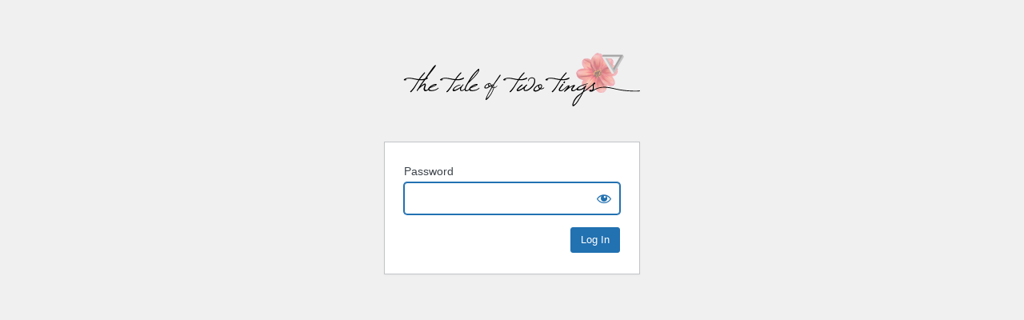

--- FILE ---
content_type: text/css
request_url: https://thetaleoftwotings.com/wp-content/plugins/shortcodes-indep/css/sc-style.css?ver=6.8.3
body_size: 1758
content:
/*
 * Plugin: Shortcodes Indep
 * Author: ThemesIndep
 * Copyright: ThemesIndep, 2013
 * License: GNU General Public License version 3.0
 * License URI: http://www.gnu.org/licenses/gpl-3.0.html
*/


/* Accordion
--------------------------------------------------- */
.sc-accordion {
	margin-bottom: 18px;	
}

.sc-accordion .trigger {
	display: block;
	color: #444;
	display: block;
	padding: 21px 0 18px 40px;
	border-top: 1px solid #ddd;
	border-bottom: 1px solid #ddd;
	font-size: 1em;
	line-height: 1.5em;
	text-decoration: none;
	margin-top: -1px;
	background:url('../images/trigger.png') no-repeat 0 21px;
}

.sc-accordion .trigger:hover {
	color:#777;
}

.sc-accordion .trigger.active {
	margin-top: -3px;
	border-top: 3px solid #000;
	background:url('../images/trigger.png') no-repeat 0 -57px;
}

.sc-accordion .trigger.active:hover {
	color: #000;
}

.sc-accordion .content {
	display: none;
	color: #555;
	overflow: hidden;
	padding: 18px 0 21px 40px;
	border-bottom: 1px solid #000;
	border-top: 0;
}



/* Buttons
--------------------------------------------------- */
.sc-button {
	font-size: 14px;
	display: inline-block;
	text-decoration: none;
	margin-bottom: 4px;
	transition: opacity .25s ease-in-out;
   -moz-transition: opacity .25s ease-in-out;
   -webkit-transition: opacity .25s ease-in-out;
}

.sc-button span{
	display: block;
	padding: 1.2em 1.5em;
	line-height: 0.9em;
	font-weight: bold;
	white-space: nowrap;
}

.sc-button:hover {
	opacity:0.7;
}


/* Info Box
--------------------------------------------------- */
.sc-infobox {
	padding: 12px;
	margin-bottom: 18px;
}

.sc-infobox.opacity-on {
	background-image: -moz-linear-gradient(top,  rgba(255,255,255,0.8) 0%, rgba(255,255,255,0.8) 100%);
	background-image: -webkit-gradient(linear, left top, left bottom, color-stop(0%,rgba(255,255,255,0.8)), color-stop(100%,rgba(255,255,255,0.8)));
	background-image: -webkit-linear-gradient(top,  rgba(255,255,255,0.8) 0%,rgba(255,255,255,0.8) 100%);
	background-image: -o-linear-gradient(top,  rgba(255,255,255,0.8) 0%,rgba(255,255,255,0.8) 100%);
	background-image: -ms-linear-gradient(top,  rgba(255,255,255,0.8) 0%,rgba(255,255,255,0.08) 100%);
	background-image: linear-gradient(to bottom,  rgba(255,255,255,0.8) 0%,rgba(255,255,255,0.8) 100%);
	filter: progid:DXImageTransform.Microsoft.gradient( startColorstr='#14ffffff', endColorstr='#14ffffff',GradientType=0 );
}

.sc-infobox.content-white,
.sc-infobox.content-white h2 {
	color: #fff;
}
	.sc-infobox.content-white .border {
		border: 1px solid #fff;
	}
	.sc-infobox.content-white .sep{
		background-color:#fff;
	}

.sc-infobox.content-black {
	color: #000;
}
	.sc-infobox.content-black .border {
		border: 1px solid #000;
	}
	.sc-infobox.content-black .sep{
		background-color:#000;
	}
	
.sc-infobox .border{
	padding: 18px 12px;
}

.sc-infobox .border{
	text-align:center;
}

.sc-infobox h2{
	font-size: 32px !important;
	line-height: 38px !important;
	margin:0 !important;
	padding:0 !important;
}

.sc-infobox span{
	display: block;
	font-size: 18px;
}

.sc-infobox .sep{
	height: 1px;
	padding:0;
	margin: 18px auto 12px;
	width:30%;
}


/* Info Box & Buttons Colors
--------------------------------------------------- */
.color-black span, .color-black:hover	{ color: #000; }
.color-white span, .color-white:hover	{ color: #fff; }

.bg-redlight	{ background-color: #d37a7a; }
.bg-red			{ background-color: #dc4133; }
.bg-orangelight	{ background-color: #ffa800; }
.bg-orange		{ background-color: #ff6600; }
.bg-yellowlight	{ background-color: #ebd590; }
.bg-yellow		{ background-color: #ffd202; }
.bg-greenlight	{ background-color: #a5d592; }
.bg-green		{ background-color: #7cb764; }
.bg-turquoise	{ background-color: #5ee8bf; }
.bg-bluelight	{ background-color: #8fc1d1; }
.bg-blue		{ background-color: #5496ab; }
.bg-purplelight	{ background-color: #9e7fab; }
.bg-purple		{ background-color: #572a6a; }
.bg-brownlight	{ background-color: #d9ba8c; }
.bg-brown		{ background-color: #d5a661; }
.bg-gray		{ background-color: #bbb; }
.bg-darkgray	{ background-color: #555; }
.bg-black		{ background-color: #000; }



/* Columns
--------------------------------------------------- */
.sc-columns {
	margin-left: -2%;	
}

.sc-columns div.col{
	float: left;
	margin-left: 2%;
	margin-bottom: 18px;
}

.sc-columns div.col img{
	width: 100%;
	height: auto;
}

.sc-columns.half div.col{
	width: 48%;
}

.sc-columns.third div.col {
	width: 31.33%;
}

.sc-columns.fourth div.col {
	width: 23%;
}

.sc-columns.two-thirds-and-third div.col:first-child{
	width: 64.67%;
}

.sc-columns.two-thirds-and-third div.col{
	width: 31.33%;
}

.sc-columns.third-and-two-thirds div.col:first-child{
	width: 31.33%;
}

.sc-columns.third-and-two-thirds div.col{
	width: 64.67%;
}


/* Columns Media Query
----------------------------------------------- */
@media only screen and (max-width: 800px) {

	.sc-columns {
		margin-left: 0;	
	}

	.sc-columns div.col {
		float: none;
		margin-left: 0;
	}
	
	.sc-columns div.col {
		width:100% !important;	
	}
	
}



/* Tabs
--------------------------------------------------- */
.sc-tabs {
	margin-bottom: 18px;
	border-top: 3px solid #000;
	border-bottom: 1px solid #ddd;
}

.sc-tabs .tabs-nav {
	display: block;
	margin: 0 !important;
	padding: 0 !important;
	border-bottom: 1px solid #ddd;
}

.sc-tabs .tabs-nav li {
	display: block;
	float: left;
	width: auto;
	margin: 0 !important;
	padding: 10px 0 0 !important;
	outline: none;
	list-style: none !important;
}

.sc-tabs .tabs-nav li a {
	display: block;
	width: auto;
	line-height: 40px;
	margin: 0 0 0 30px;
	font-size: 1em;
	text-decoration: none;
	color: #777;
	outline:none;
}

.sc-tabs .tabs-nav li:first-child a {
	margin-left: 0;
}

.sc-tabs .tabs-nav li a:hover {
	color: #222;
}

.sc-tabs .tabs-nav a.current {
	background: #fff;
	height: 45px;
	position: relative;
	color: #222;
	border-bottom: 3px solid #000;
}

.sc-tabs .tabs-nav a.current:hover {
	background: #fff;
}

.sc-tabs .tab-content {
	padding: 18px 0;
	background: #fff;
}


/* Vertcal Tabs Layout Media Query
----------------------------------------------- */
@media only screen and (min-width: 800px) {
	
	.sc-tabs.tabs-vertical .tabs-nav{
		float: left;
		width: 30%;
		border-right: 1px solid #ddd;
		border-bottom: 0;
		padding: 40px 50px 50px 0;
	}
	
	.sc-tabs.tabs-vertical .tabs-nav li {
		float: none;
		display: block;
		padding: 0 !important;
		height: 45px;
		border-bottom: 1px solid #ddd;
	}
	
	.sc-tabs.tabs-vertical .tabs-nav li a {
		height: 45px;
		line-height: 48px;
		margin: 0;
	}
	
	.sc-tabs.tabs-vertical .panes {
		float: left;
		width: 62.6%;
	}
	
	.sc-tabs.tabs-vertical .tab-content {
		padding: 50px;
		border-left: 1px solid #ddd;
		margin-left: -1px;
	}
	
}



/* Title
--------------------------------------------------- */
.sc-title {
	text-align: center;
	margin-bottom: 30px;
	text-transform: uppercase;
	
}

.sc-title .title {
	font-size: 50px !important;
	line-height: 120% !important;
	background: url('../images/section-header.png') repeat-x 0 50%;
}

.sc-title .title span {
	display: inline-block;
	background: #fff;
	padding: 0 20px;
}

.sc-title .sub-title {
	font-size: 18px;
	letter-spacing: 0.2em;
	color: #8c919b;
}


/* Separator
--------------------------------------------------- */
.sc-separator {
	margin: 15px 0 30px;
}

.sc-separator.type-thin {
	border-top: 1px solid #8c919b;
}

.sc-separator.type-thick {
	border-top: 3px solid #8c919b;
}

.sc-separator.type-double {
	height:7px;
	background: url('../images/section-header.png') repeat-x 0 50%;
}

.sc-separator.type-space {
	clear: both;
	height: 1px;
	margin:30px 0 50px;
}



/* Clear Floats
--------------------------------------------------- */
.clearfix:before,
.clearfix:after {
    content: "";
    display: table;
} 

.clearfix:after {
    clear: both;
}

.clearfix {
    zoom: 1;
}